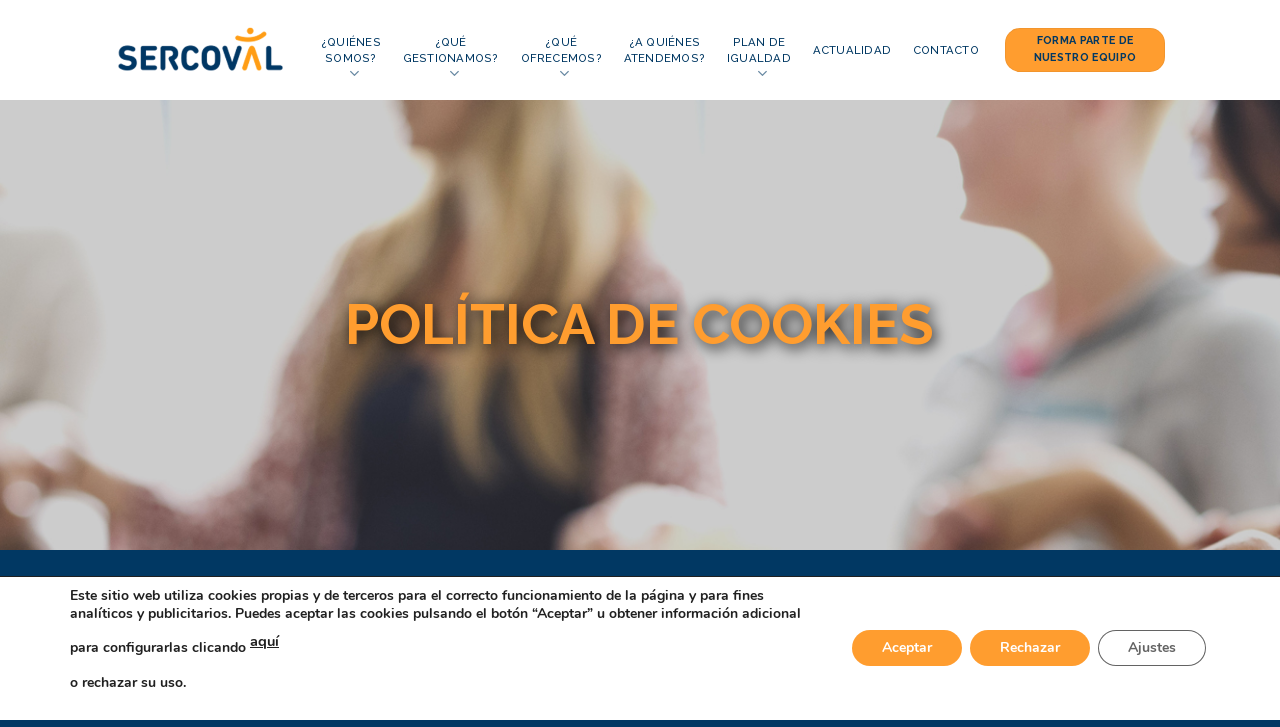

--- FILE ---
content_type: text/html; charset=UTF-8
request_url: https://sercoval.com/politica-de-cookies/
body_size: 71544
content:
<!DOCTYPE html>
<!--[if IE 9 ]> <html lang="es" class="ie9 loading-site no-js"> <![endif]-->
<!--[if IE 8 ]> <html lang="es" class="ie8 loading-site no-js"> <![endif]-->
<!--[if (gte IE 9)|!(IE)]><!--><html lang="es" class="loading-site no-js"> <!--<![endif]-->
<head>
	<meta charset="UTF-8" />
	<meta name="viewport" content="width=device-width, initial-scale=1.0, maximum-scale=1.0, user-scalable=no" />

	<link rel="profile" href="http://gmpg.org/xfn/11" />
	<link rel="pingback" href="https://sercoval.com/xmlrpc.php" />

	<script>(function(html){html.className = html.className.replace(/\bno-js\b/,'js')})(document.documentElement);</script>
<title>Política de Cookies &#8211; Sercoval</title>
<meta name='robots' content='max-image-preview:large' />
	<style>img:is([sizes="auto" i], [sizes^="auto," i]) { contain-intrinsic-size: 3000px 1500px }</style>
	<link rel="alternate" type="application/rss+xml" title="Sercoval &raquo; Feed" href="https://sercoval.com/feed/" />
<script type="text/javascript">
/* <![CDATA[ */
window._wpemojiSettings = {"baseUrl":"https:\/\/s.w.org\/images\/core\/emoji\/16.0.1\/72x72\/","ext":".png","svgUrl":"https:\/\/s.w.org\/images\/core\/emoji\/16.0.1\/svg\/","svgExt":".svg","source":{"concatemoji":"https:\/\/sercoval.com\/wp-includes\/js\/wp-emoji-release.min.js?ver=6.8.3"}};
/*! This file is auto-generated */
!function(s,n){var o,i,e;function c(e){try{var t={supportTests:e,timestamp:(new Date).valueOf()};sessionStorage.setItem(o,JSON.stringify(t))}catch(e){}}function p(e,t,n){e.clearRect(0,0,e.canvas.width,e.canvas.height),e.fillText(t,0,0);var t=new Uint32Array(e.getImageData(0,0,e.canvas.width,e.canvas.height).data),a=(e.clearRect(0,0,e.canvas.width,e.canvas.height),e.fillText(n,0,0),new Uint32Array(e.getImageData(0,0,e.canvas.width,e.canvas.height).data));return t.every(function(e,t){return e===a[t]})}function u(e,t){e.clearRect(0,0,e.canvas.width,e.canvas.height),e.fillText(t,0,0);for(var n=e.getImageData(16,16,1,1),a=0;a<n.data.length;a++)if(0!==n.data[a])return!1;return!0}function f(e,t,n,a){switch(t){case"flag":return n(e,"\ud83c\udff3\ufe0f\u200d\u26a7\ufe0f","\ud83c\udff3\ufe0f\u200b\u26a7\ufe0f")?!1:!n(e,"\ud83c\udde8\ud83c\uddf6","\ud83c\udde8\u200b\ud83c\uddf6")&&!n(e,"\ud83c\udff4\udb40\udc67\udb40\udc62\udb40\udc65\udb40\udc6e\udb40\udc67\udb40\udc7f","\ud83c\udff4\u200b\udb40\udc67\u200b\udb40\udc62\u200b\udb40\udc65\u200b\udb40\udc6e\u200b\udb40\udc67\u200b\udb40\udc7f");case"emoji":return!a(e,"\ud83e\udedf")}return!1}function g(e,t,n,a){var r="undefined"!=typeof WorkerGlobalScope&&self instanceof WorkerGlobalScope?new OffscreenCanvas(300,150):s.createElement("canvas"),o=r.getContext("2d",{willReadFrequently:!0}),i=(o.textBaseline="top",o.font="600 32px Arial",{});return e.forEach(function(e){i[e]=t(o,e,n,a)}),i}function t(e){var t=s.createElement("script");t.src=e,t.defer=!0,s.head.appendChild(t)}"undefined"!=typeof Promise&&(o="wpEmojiSettingsSupports",i=["flag","emoji"],n.supports={everything:!0,everythingExceptFlag:!0},e=new Promise(function(e){s.addEventListener("DOMContentLoaded",e,{once:!0})}),new Promise(function(t){var n=function(){try{var e=JSON.parse(sessionStorage.getItem(o));if("object"==typeof e&&"number"==typeof e.timestamp&&(new Date).valueOf()<e.timestamp+604800&&"object"==typeof e.supportTests)return e.supportTests}catch(e){}return null}();if(!n){if("undefined"!=typeof Worker&&"undefined"!=typeof OffscreenCanvas&&"undefined"!=typeof URL&&URL.createObjectURL&&"undefined"!=typeof Blob)try{var e="postMessage("+g.toString()+"("+[JSON.stringify(i),f.toString(),p.toString(),u.toString()].join(",")+"));",a=new Blob([e],{type:"text/javascript"}),r=new Worker(URL.createObjectURL(a),{name:"wpTestEmojiSupports"});return void(r.onmessage=function(e){c(n=e.data),r.terminate(),t(n)})}catch(e){}c(n=g(i,f,p,u))}t(n)}).then(function(e){for(var t in e)n.supports[t]=e[t],n.supports.everything=n.supports.everything&&n.supports[t],"flag"!==t&&(n.supports.everythingExceptFlag=n.supports.everythingExceptFlag&&n.supports[t]);n.supports.everythingExceptFlag=n.supports.everythingExceptFlag&&!n.supports.flag,n.DOMReady=!1,n.readyCallback=function(){n.DOMReady=!0}}).then(function(){return e}).then(function(){var e;n.supports.everything||(n.readyCallback(),(e=n.source||{}).concatemoji?t(e.concatemoji):e.wpemoji&&e.twemoji&&(t(e.twemoji),t(e.wpemoji)))}))}((window,document),window._wpemojiSettings);
/* ]]> */
</script>
<style id='wp-emoji-styles-inline-css' type='text/css'>

	img.wp-smiley, img.emoji {
		display: inline !important;
		border: none !important;
		box-shadow: none !important;
		height: 1em !important;
		width: 1em !important;
		margin: 0 0.07em !important;
		vertical-align: -0.1em !important;
		background: none !important;
		padding: 0 !important;
	}
</style>
<link rel='stylesheet' id='wp-block-library-css' href='https://sercoval.com/wp-includes/css/dist/block-library/style.min.css?ver=6.8.3' type='text/css' media='all' />
<style id='classic-theme-styles-inline-css' type='text/css'>
/*! This file is auto-generated */
.wp-block-button__link{color:#fff;background-color:#32373c;border-radius:9999px;box-shadow:none;text-decoration:none;padding:calc(.667em + 2px) calc(1.333em + 2px);font-size:1.125em}.wp-block-file__button{background:#32373c;color:#fff;text-decoration:none}
</style>
<style id='global-styles-inline-css' type='text/css'>
:root{--wp--preset--aspect-ratio--square: 1;--wp--preset--aspect-ratio--4-3: 4/3;--wp--preset--aspect-ratio--3-4: 3/4;--wp--preset--aspect-ratio--3-2: 3/2;--wp--preset--aspect-ratio--2-3: 2/3;--wp--preset--aspect-ratio--16-9: 16/9;--wp--preset--aspect-ratio--9-16: 9/16;--wp--preset--color--black: #000000;--wp--preset--color--cyan-bluish-gray: #abb8c3;--wp--preset--color--white: #ffffff;--wp--preset--color--pale-pink: #f78da7;--wp--preset--color--vivid-red: #cf2e2e;--wp--preset--color--luminous-vivid-orange: #ff6900;--wp--preset--color--luminous-vivid-amber: #fcb900;--wp--preset--color--light-green-cyan: #7bdcb5;--wp--preset--color--vivid-green-cyan: #00d084;--wp--preset--color--pale-cyan-blue: #8ed1fc;--wp--preset--color--vivid-cyan-blue: #0693e3;--wp--preset--color--vivid-purple: #9b51e0;--wp--preset--gradient--vivid-cyan-blue-to-vivid-purple: linear-gradient(135deg,rgba(6,147,227,1) 0%,rgb(155,81,224) 100%);--wp--preset--gradient--light-green-cyan-to-vivid-green-cyan: linear-gradient(135deg,rgb(122,220,180) 0%,rgb(0,208,130) 100%);--wp--preset--gradient--luminous-vivid-amber-to-luminous-vivid-orange: linear-gradient(135deg,rgba(252,185,0,1) 0%,rgba(255,105,0,1) 100%);--wp--preset--gradient--luminous-vivid-orange-to-vivid-red: linear-gradient(135deg,rgba(255,105,0,1) 0%,rgb(207,46,46) 100%);--wp--preset--gradient--very-light-gray-to-cyan-bluish-gray: linear-gradient(135deg,rgb(238,238,238) 0%,rgb(169,184,195) 100%);--wp--preset--gradient--cool-to-warm-spectrum: linear-gradient(135deg,rgb(74,234,220) 0%,rgb(151,120,209) 20%,rgb(207,42,186) 40%,rgb(238,44,130) 60%,rgb(251,105,98) 80%,rgb(254,248,76) 100%);--wp--preset--gradient--blush-light-purple: linear-gradient(135deg,rgb(255,206,236) 0%,rgb(152,150,240) 100%);--wp--preset--gradient--blush-bordeaux: linear-gradient(135deg,rgb(254,205,165) 0%,rgb(254,45,45) 50%,rgb(107,0,62) 100%);--wp--preset--gradient--luminous-dusk: linear-gradient(135deg,rgb(255,203,112) 0%,rgb(199,81,192) 50%,rgb(65,88,208) 100%);--wp--preset--gradient--pale-ocean: linear-gradient(135deg,rgb(255,245,203) 0%,rgb(182,227,212) 50%,rgb(51,167,181) 100%);--wp--preset--gradient--electric-grass: linear-gradient(135deg,rgb(202,248,128) 0%,rgb(113,206,126) 100%);--wp--preset--gradient--midnight: linear-gradient(135deg,rgb(2,3,129) 0%,rgb(40,116,252) 100%);--wp--preset--font-size--small: 13px;--wp--preset--font-size--medium: 20px;--wp--preset--font-size--large: 36px;--wp--preset--font-size--x-large: 42px;--wp--preset--spacing--20: 0.44rem;--wp--preset--spacing--30: 0.67rem;--wp--preset--spacing--40: 1rem;--wp--preset--spacing--50: 1.5rem;--wp--preset--spacing--60: 2.25rem;--wp--preset--spacing--70: 3.38rem;--wp--preset--spacing--80: 5.06rem;--wp--preset--shadow--natural: 6px 6px 9px rgba(0, 0, 0, 0.2);--wp--preset--shadow--deep: 12px 12px 50px rgba(0, 0, 0, 0.4);--wp--preset--shadow--sharp: 6px 6px 0px rgba(0, 0, 0, 0.2);--wp--preset--shadow--outlined: 6px 6px 0px -3px rgba(255, 255, 255, 1), 6px 6px rgba(0, 0, 0, 1);--wp--preset--shadow--crisp: 6px 6px 0px rgba(0, 0, 0, 1);}:where(.is-layout-flex){gap: 0.5em;}:where(.is-layout-grid){gap: 0.5em;}body .is-layout-flex{display: flex;}.is-layout-flex{flex-wrap: wrap;align-items: center;}.is-layout-flex > :is(*, div){margin: 0;}body .is-layout-grid{display: grid;}.is-layout-grid > :is(*, div){margin: 0;}:where(.wp-block-columns.is-layout-flex){gap: 2em;}:where(.wp-block-columns.is-layout-grid){gap: 2em;}:where(.wp-block-post-template.is-layout-flex){gap: 1.25em;}:where(.wp-block-post-template.is-layout-grid){gap: 1.25em;}.has-black-color{color: var(--wp--preset--color--black) !important;}.has-cyan-bluish-gray-color{color: var(--wp--preset--color--cyan-bluish-gray) !important;}.has-white-color{color: var(--wp--preset--color--white) !important;}.has-pale-pink-color{color: var(--wp--preset--color--pale-pink) !important;}.has-vivid-red-color{color: var(--wp--preset--color--vivid-red) !important;}.has-luminous-vivid-orange-color{color: var(--wp--preset--color--luminous-vivid-orange) !important;}.has-luminous-vivid-amber-color{color: var(--wp--preset--color--luminous-vivid-amber) !important;}.has-light-green-cyan-color{color: var(--wp--preset--color--light-green-cyan) !important;}.has-vivid-green-cyan-color{color: var(--wp--preset--color--vivid-green-cyan) !important;}.has-pale-cyan-blue-color{color: var(--wp--preset--color--pale-cyan-blue) !important;}.has-vivid-cyan-blue-color{color: var(--wp--preset--color--vivid-cyan-blue) !important;}.has-vivid-purple-color{color: var(--wp--preset--color--vivid-purple) !important;}.has-black-background-color{background-color: var(--wp--preset--color--black) !important;}.has-cyan-bluish-gray-background-color{background-color: var(--wp--preset--color--cyan-bluish-gray) !important;}.has-white-background-color{background-color: var(--wp--preset--color--white) !important;}.has-pale-pink-background-color{background-color: var(--wp--preset--color--pale-pink) !important;}.has-vivid-red-background-color{background-color: var(--wp--preset--color--vivid-red) !important;}.has-luminous-vivid-orange-background-color{background-color: var(--wp--preset--color--luminous-vivid-orange) !important;}.has-luminous-vivid-amber-background-color{background-color: var(--wp--preset--color--luminous-vivid-amber) !important;}.has-light-green-cyan-background-color{background-color: var(--wp--preset--color--light-green-cyan) !important;}.has-vivid-green-cyan-background-color{background-color: var(--wp--preset--color--vivid-green-cyan) !important;}.has-pale-cyan-blue-background-color{background-color: var(--wp--preset--color--pale-cyan-blue) !important;}.has-vivid-cyan-blue-background-color{background-color: var(--wp--preset--color--vivid-cyan-blue) !important;}.has-vivid-purple-background-color{background-color: var(--wp--preset--color--vivid-purple) !important;}.has-black-border-color{border-color: var(--wp--preset--color--black) !important;}.has-cyan-bluish-gray-border-color{border-color: var(--wp--preset--color--cyan-bluish-gray) !important;}.has-white-border-color{border-color: var(--wp--preset--color--white) !important;}.has-pale-pink-border-color{border-color: var(--wp--preset--color--pale-pink) !important;}.has-vivid-red-border-color{border-color: var(--wp--preset--color--vivid-red) !important;}.has-luminous-vivid-orange-border-color{border-color: var(--wp--preset--color--luminous-vivid-orange) !important;}.has-luminous-vivid-amber-border-color{border-color: var(--wp--preset--color--luminous-vivid-amber) !important;}.has-light-green-cyan-border-color{border-color: var(--wp--preset--color--light-green-cyan) !important;}.has-vivid-green-cyan-border-color{border-color: var(--wp--preset--color--vivid-green-cyan) !important;}.has-pale-cyan-blue-border-color{border-color: var(--wp--preset--color--pale-cyan-blue) !important;}.has-vivid-cyan-blue-border-color{border-color: var(--wp--preset--color--vivid-cyan-blue) !important;}.has-vivid-purple-border-color{border-color: var(--wp--preset--color--vivid-purple) !important;}.has-vivid-cyan-blue-to-vivid-purple-gradient-background{background: var(--wp--preset--gradient--vivid-cyan-blue-to-vivid-purple) !important;}.has-light-green-cyan-to-vivid-green-cyan-gradient-background{background: var(--wp--preset--gradient--light-green-cyan-to-vivid-green-cyan) !important;}.has-luminous-vivid-amber-to-luminous-vivid-orange-gradient-background{background: var(--wp--preset--gradient--luminous-vivid-amber-to-luminous-vivid-orange) !important;}.has-luminous-vivid-orange-to-vivid-red-gradient-background{background: var(--wp--preset--gradient--luminous-vivid-orange-to-vivid-red) !important;}.has-very-light-gray-to-cyan-bluish-gray-gradient-background{background: var(--wp--preset--gradient--very-light-gray-to-cyan-bluish-gray) !important;}.has-cool-to-warm-spectrum-gradient-background{background: var(--wp--preset--gradient--cool-to-warm-spectrum) !important;}.has-blush-light-purple-gradient-background{background: var(--wp--preset--gradient--blush-light-purple) !important;}.has-blush-bordeaux-gradient-background{background: var(--wp--preset--gradient--blush-bordeaux) !important;}.has-luminous-dusk-gradient-background{background: var(--wp--preset--gradient--luminous-dusk) !important;}.has-pale-ocean-gradient-background{background: var(--wp--preset--gradient--pale-ocean) !important;}.has-electric-grass-gradient-background{background: var(--wp--preset--gradient--electric-grass) !important;}.has-midnight-gradient-background{background: var(--wp--preset--gradient--midnight) !important;}.has-small-font-size{font-size: var(--wp--preset--font-size--small) !important;}.has-medium-font-size{font-size: var(--wp--preset--font-size--medium) !important;}.has-large-font-size{font-size: var(--wp--preset--font-size--large) !important;}.has-x-large-font-size{font-size: var(--wp--preset--font-size--x-large) !important;}
:where(.wp-block-post-template.is-layout-flex){gap: 1.25em;}:where(.wp-block-post-template.is-layout-grid){gap: 1.25em;}
:where(.wp-block-columns.is-layout-flex){gap: 2em;}:where(.wp-block-columns.is-layout-grid){gap: 2em;}
:root :where(.wp-block-pullquote){font-size: 1.5em;line-height: 1.6;}
</style>
<link rel='stylesheet' id='contact-form-7-css' href='https://sercoval.com/wp-content/plugins/contact-form-7/includes/css/styles.css?ver=6.0' type='text/css' media='all' />
<link rel='stylesheet' id='flatsome-icons-css' href='https://sercoval.com/wp-content/themes/flatsome/assets/css/fl-icons.css?ver=3.3' type='text/css' media='all' />
<link rel='stylesheet' id='flatsome-main-css' href='https://sercoval.com/wp-content/themes/flatsome/assets/css/flatsome.css?ver=3.5.3' type='text/css' media='all' />
<link rel='stylesheet' id='flatsome-style-css' href='https://sercoval.com/wp-content/themes/sercoval/style.css?ver=3.5.3' type='text/css' media='all' />
<link rel='stylesheet' id='moove_gdpr_frontend-css' href='https://sercoval.com/wp-content/plugins/gdpr-cookie-compliance/dist/styles/gdpr-main.css?ver=4.16.1' type='text/css' media='all' />
<style id='moove_gdpr_frontend-inline-css' type='text/css'>
#moove_gdpr_cookie_modal,#moove_gdpr_cookie_info_bar,.gdpr_cookie_settings_shortcode_content{font-family:Nunito,sans-serif}#moove_gdpr_save_popup_settings_button{background-color:#373737;color:#fff}#moove_gdpr_save_popup_settings_button:hover{background-color:#000}#moove_gdpr_cookie_info_bar .moove-gdpr-info-bar-container .moove-gdpr-info-bar-content a.mgbutton,#moove_gdpr_cookie_info_bar .moove-gdpr-info-bar-container .moove-gdpr-info-bar-content button.mgbutton{background-color:#ff9d2f}#moove_gdpr_cookie_modal .moove-gdpr-modal-content .moove-gdpr-modal-footer-content .moove-gdpr-button-holder a.mgbutton,#moove_gdpr_cookie_modal .moove-gdpr-modal-content .moove-gdpr-modal-footer-content .moove-gdpr-button-holder button.mgbutton,.gdpr_cookie_settings_shortcode_content .gdpr-shr-button.button-green{background-color:#ff9d2f;border-color:#ff9d2f}#moove_gdpr_cookie_modal .moove-gdpr-modal-content .moove-gdpr-modal-footer-content .moove-gdpr-button-holder a.mgbutton:hover,#moove_gdpr_cookie_modal .moove-gdpr-modal-content .moove-gdpr-modal-footer-content .moove-gdpr-button-holder button.mgbutton:hover,.gdpr_cookie_settings_shortcode_content .gdpr-shr-button.button-green:hover{background-color:#fff;color:#ff9d2f}#moove_gdpr_cookie_modal .moove-gdpr-modal-content .moove-gdpr-modal-close i,#moove_gdpr_cookie_modal .moove-gdpr-modal-content .moove-gdpr-modal-close span.gdpr-icon{background-color:#ff9d2f;border:1px solid #ff9d2f}#moove_gdpr_cookie_info_bar span.change-settings-button.focus-g,#moove_gdpr_cookie_info_bar span.change-settings-button:focus,#moove_gdpr_cookie_info_bar button.change-settings-button.focus-g,#moove_gdpr_cookie_info_bar button.change-settings-button:focus{-webkit-box-shadow:0 0 1px 3px #ff9d2f;-moz-box-shadow:0 0 1px 3px #ff9d2f;box-shadow:0 0 1px 3px #ff9d2f}#moove_gdpr_cookie_modal .moove-gdpr-modal-content .moove-gdpr-modal-close i:hover,#moove_gdpr_cookie_modal .moove-gdpr-modal-content .moove-gdpr-modal-close span.gdpr-icon:hover,#moove_gdpr_cookie_info_bar span[data-href]>u.change-settings-button{color:#ff9d2f}#moove_gdpr_cookie_modal .moove-gdpr-modal-content .moove-gdpr-modal-left-content #moove-gdpr-menu li.menu-item-selected a span.gdpr-icon,#moove_gdpr_cookie_modal .moove-gdpr-modal-content .moove-gdpr-modal-left-content #moove-gdpr-menu li.menu-item-selected button span.gdpr-icon{color:inherit}#moove_gdpr_cookie_modal .moove-gdpr-modal-content .moove-gdpr-modal-left-content #moove-gdpr-menu li a span.gdpr-icon,#moove_gdpr_cookie_modal .moove-gdpr-modal-content .moove-gdpr-modal-left-content #moove-gdpr-menu li button span.gdpr-icon{color:inherit}#moove_gdpr_cookie_modal .gdpr-acc-link{line-height:0;font-size:0;color:transparent;position:absolute}#moove_gdpr_cookie_modal .moove-gdpr-modal-content .moove-gdpr-modal-close:hover i,#moove_gdpr_cookie_modal .moove-gdpr-modal-content .moove-gdpr-modal-left-content #moove-gdpr-menu li a,#moove_gdpr_cookie_modal .moove-gdpr-modal-content .moove-gdpr-modal-left-content #moove-gdpr-menu li button,#moove_gdpr_cookie_modal .moove-gdpr-modal-content .moove-gdpr-modal-left-content #moove-gdpr-menu li button i,#moove_gdpr_cookie_modal .moove-gdpr-modal-content .moove-gdpr-modal-left-content #moove-gdpr-menu li a i,#moove_gdpr_cookie_modal .moove-gdpr-modal-content .moove-gdpr-tab-main .moove-gdpr-tab-main-content a:hover,#moove_gdpr_cookie_info_bar.moove-gdpr-dark-scheme .moove-gdpr-info-bar-container .moove-gdpr-info-bar-content a.mgbutton:hover,#moove_gdpr_cookie_info_bar.moove-gdpr-dark-scheme .moove-gdpr-info-bar-container .moove-gdpr-info-bar-content button.mgbutton:hover,#moove_gdpr_cookie_info_bar.moove-gdpr-dark-scheme .moove-gdpr-info-bar-container .moove-gdpr-info-bar-content a:hover,#moove_gdpr_cookie_info_bar.moove-gdpr-dark-scheme .moove-gdpr-info-bar-container .moove-gdpr-info-bar-content button:hover,#moove_gdpr_cookie_info_bar.moove-gdpr-dark-scheme .moove-gdpr-info-bar-container .moove-gdpr-info-bar-content span.change-settings-button:hover,#moove_gdpr_cookie_info_bar.moove-gdpr-dark-scheme .moove-gdpr-info-bar-container .moove-gdpr-info-bar-content button.change-settings-button:hover,#moove_gdpr_cookie_info_bar.moove-gdpr-dark-scheme .moove-gdpr-info-bar-container .moove-gdpr-info-bar-content u.change-settings-button:hover,#moove_gdpr_cookie_info_bar span[data-href]>u.change-settings-button,#moove_gdpr_cookie_info_bar.moove-gdpr-dark-scheme .moove-gdpr-info-bar-container .moove-gdpr-info-bar-content a.mgbutton.focus-g,#moove_gdpr_cookie_info_bar.moove-gdpr-dark-scheme .moove-gdpr-info-bar-container .moove-gdpr-info-bar-content button.mgbutton.focus-g,#moove_gdpr_cookie_info_bar.moove-gdpr-dark-scheme .moove-gdpr-info-bar-container .moove-gdpr-info-bar-content a.focus-g,#moove_gdpr_cookie_info_bar.moove-gdpr-dark-scheme .moove-gdpr-info-bar-container .moove-gdpr-info-bar-content button.focus-g,#moove_gdpr_cookie_info_bar.moove-gdpr-dark-scheme .moove-gdpr-info-bar-container .moove-gdpr-info-bar-content a.mgbutton:focus,#moove_gdpr_cookie_info_bar.moove-gdpr-dark-scheme .moove-gdpr-info-bar-container .moove-gdpr-info-bar-content button.mgbutton:focus,#moove_gdpr_cookie_info_bar.moove-gdpr-dark-scheme .moove-gdpr-info-bar-container .moove-gdpr-info-bar-content a:focus,#moove_gdpr_cookie_info_bar.moove-gdpr-dark-scheme .moove-gdpr-info-bar-container .moove-gdpr-info-bar-content button:focus,#moove_gdpr_cookie_info_bar.moove-gdpr-dark-scheme .moove-gdpr-info-bar-container .moove-gdpr-info-bar-content span.change-settings-button.focus-g,span.change-settings-button:focus,button.change-settings-button.focus-g,button.change-settings-button:focus,#moove_gdpr_cookie_info_bar.moove-gdpr-dark-scheme .moove-gdpr-info-bar-container .moove-gdpr-info-bar-content u.change-settings-button.focus-g,#moove_gdpr_cookie_info_bar.moove-gdpr-dark-scheme .moove-gdpr-info-bar-container .moove-gdpr-info-bar-content u.change-settings-button:focus{color:#ff9d2f}#moove_gdpr_cookie_modal .moove-gdpr-branding.focus-g span,#moove_gdpr_cookie_modal .moove-gdpr-modal-content .moove-gdpr-tab-main a.focus-g{color:#ff9d2f}#moove_gdpr_cookie_modal.gdpr_lightbox-hide{display:none}
</style>
<script type="text/javascript" src="https://sercoval.com/wp-includes/js/jquery/jquery.min.js?ver=3.7.1" id="jquery-core-js"></script>
<script type="text/javascript" src="https://sercoval.com/wp-includes/js/jquery/jquery-migrate.min.js?ver=3.4.1" id="jquery-migrate-js"></script>
<link rel="https://api.w.org/" href="https://sercoval.com/wp-json/" /><link rel="alternate" title="JSON" type="application/json" href="https://sercoval.com/wp-json/wp/v2/pages/559" /><link rel="EditURI" type="application/rsd+xml" title="RSD" href="https://sercoval.com/xmlrpc.php?rsd" />
<meta name="generator" content="WordPress 6.8.3" />
<link rel="canonical" href="https://sercoval.com/politica-de-cookies/" />
<link rel='shortlink' href='https://sercoval.com/?p=559' />
<link rel="alternate" title="oEmbed (JSON)" type="application/json+oembed" href="https://sercoval.com/wp-json/oembed/1.0/embed?url=https%3A%2F%2Fsercoval.com%2Fpolitica-de-cookies%2F" />
<link rel="alternate" title="oEmbed (XML)" type="text/xml+oembed" href="https://sercoval.com/wp-json/oembed/1.0/embed?url=https%3A%2F%2Fsercoval.com%2Fpolitica-de-cookies%2F&#038;format=xml" />
<style>.bg{opacity: 0; transition: opacity 1s; -webkit-transition: opacity 1s;} .bg-loaded{opacity: 1;}</style><!--[if IE]><link rel="stylesheet" type="text/css" href="https://sercoval.com/wp-content/themes/flatsome/assets/css/ie-fallback.css"><script src="//cdnjs.cloudflare.com/ajax/libs/html5shiv/3.6.1/html5shiv.js"></script><script>var head = document.getElementsByTagName('head')[0],style = document.createElement('style');style.type = 'text/css';style.styleSheet.cssText = ':before,:after{content:none !important';head.appendChild(style);setTimeout(function(){head.removeChild(style);}, 0);</script><script src="https://sercoval.com/wp-content/themes/flatsome/assets/libs/ie-flexibility.js"></script><![endif]-->    <script type="text/javascript">
    WebFontConfig = {
      google: { families: [ "Raleway:regular,700","Raleway:regular,regular","Raleway:regular,500","Raleway:regular,regular", ] }
    };
    (function() {
      var wf = document.createElement('script');
      wf.src = 'https://ajax.googleapis.com/ajax/libs/webfont/1/webfont.js';
      wf.type = 'text/javascript';
      wf.async = 'true';
      var s = document.getElementsByTagName('script')[0];
      s.parentNode.insertBefore(wf, s);
    })(); </script>
  <link rel="icon" href="https://sercoval.com/wp-content/uploads/2018/03/cropped-favicon-32x32.png" sizes="32x32" />
<link rel="icon" href="https://sercoval.com/wp-content/uploads/2018/03/cropped-favicon-192x192.png" sizes="192x192" />
<link rel="apple-touch-icon" href="https://sercoval.com/wp-content/uploads/2018/03/cropped-favicon-180x180.png" />
<meta name="msapplication-TileImage" content="https://sercoval.com/wp-content/uploads/2018/03/cropped-favicon-270x270.png" />
<style id="custom-css" type="text/css">:root {--primary-color: #013863;}/* Site Width */.header-main{height: 100px}#logo img{max-height: 100px}#logo{width:176px;}.header-top{min-height: 30px}.has-transparent + .page-title:first-of-type,.has-transparent + #main > .page-title,.has-transparent + #main > div > .page-title,.has-transparent + #main .page-header-wrapper:first-of-type .page-title{padding-top: 100px;}.header.show-on-scroll,.stuck .header-main{height:70px!important}.stuck #logo img{max-height: 70px!important}.header-bottom {background-color: #f1f1f1}.header-main .nav > li > a{line-height: 16px }@media (max-width: 549px) {.header-main{height: 70px}#logo img{max-height: 70px}}.nav-dropdown{font-size:85%}/* Color */.accordion-title.active, .has-icon-bg .icon .icon-inner,.logo a, .primary.is-underline, .primary.is-link, .badge-outline .badge-inner, .nav-outline > li.active> a,.nav-outline >li.active > a, .cart-icon strong,[data-color='primary'], .is-outline.primary{color: #013863;}/* Color !important */[data-text-color="primary"]{color: #013863!important;}/* Background */.scroll-to-bullets a,.featured-title, .label-new.menu-item > a:after, .nav-pagination > li > .current,.nav-pagination > li > span:hover,.nav-pagination > li > a:hover,.has-hover:hover .badge-outline .badge-inner,button[type="submit"], .button.wc-forward:not(.checkout):not(.checkout-button), .button.submit-button, .button.primary:not(.is-outline),.featured-table .title,.is-outline:hover, .has-icon:hover .icon-label,.nav-dropdown-bold .nav-column li > a:hover, .nav-dropdown.nav-dropdown-bold > li > a:hover, .nav-dropdown-bold.dark .nav-column li > a:hover, .nav-dropdown.nav-dropdown-bold.dark > li > a:hover, .is-outline:hover, .tagcloud a:hover,.grid-tools a, input[type='submit']:not(.is-form), .box-badge:hover .box-text, input.button.alt,.nav-box > li > a:hover,.nav-box > li.active > a,.nav-pills > li.active > a ,.current-dropdown .cart-icon strong, .cart-icon:hover strong, .nav-line-bottom > li > a:before, .nav-line-grow > li > a:before, .nav-line > li > a:before,.banner, .header-top, .slider-nav-circle .flickity-prev-next-button:hover svg, .slider-nav-circle .flickity-prev-next-button:hover .arrow, .primary.is-outline:hover, .button.primary:not(.is-outline), input[type='submit'].primary, input[type='submit'].primary, input[type='reset'].button, input[type='button'].primary, .badge-inner{background-color: #013863;}/* Border */.nav-vertical.nav-tabs > li.active > a,.scroll-to-bullets a.active,.nav-pagination > li > .current,.nav-pagination > li > span:hover,.nav-pagination > li > a:hover,.has-hover:hover .badge-outline .badge-inner,.accordion-title.active,.featured-table,.is-outline:hover, .tagcloud a:hover,blockquote, .has-border, .cart-icon strong:after,.cart-icon strong,.blockUI:before, .processing:before,.loading-spin, .slider-nav-circle .flickity-prev-next-button:hover svg, .slider-nav-circle .flickity-prev-next-button:hover .arrow, .primary.is-outline:hover{border-color: #013863}.nav-tabs > li.active > a{border-top-color: #013863}.widget_shopping_cart_content .blockUI.blockOverlay:before { border-left-color: #013863 }.woocommerce-checkout-review-order .blockUI.blockOverlay:before { border-left-color: #013863 }/* Fill */.slider .flickity-prev-next-button:hover svg,.slider .flickity-prev-next-button:hover .arrow{fill: #013863;}/* Background Color */[data-icon-label]:after, .secondary.is-underline:hover,.secondary.is-outline:hover,.icon-label,.button.secondary:not(.is-outline),.button.alt:not(.is-outline), .badge-inner.on-sale, .button.checkout, .single_add_to_cart_button{ background-color:#ff9d2f; }/* Color */.secondary.is-underline,.secondary.is-link, .secondary.is-outline,.stars a.active, .star-rating:before, .woocommerce-page .star-rating:before,.star-rating span:before, .color-secondary{color: #ff9d2f}/* Color !important */[data-text-color="secondary"]{color: #ff9d2f!important;}/* Border */.secondary.is-outline:hover{border-color:#ff9d2f}@media screen and (max-width: 549px){body{font-size: 100%;}}body{font-family:"Raleway", sans-serif}body{font-weight: 0}.nav > li > a {font-family:"Raleway", sans-serif;}.nav > li > a {font-weight: 500;}h1,h2,h3,h4,h5,h6,.heading-font, .off-canvas-center .nav-sidebar.nav-vertical > li > a{font-family: "Raleway", sans-serif;}h1,h2,h3,h4,h5,h6,.heading-font,.banner h1,.banner h2{font-weight: 700;}.alt-font{font-family: "Raleway", sans-serif;}.alt-font{font-weight: 0!important;}.header:not(.transparent) .header-nav.nav > li > a {color: #013863;}a{color: #ff9d2f;}a:hover{color: #013863;}.tagcloud a:hover{border-color: #013863;background-color: #013863;}.absolute-footer, html{background-color: #013863}.header-button-1 {width: 160px;}.header-button-1 a.button.secondary {padding-top:3px;color: #013863;}.absolute-footer ul {border:none;opacity:1;margin-top:20px;}.borde-valores {border:1px dashed #ff9d2f;border-radius:35px;min-height:350px;z-index:5;}.valores-superior {z-index:10;}i.icon-angle-down {display:block;width:100%;position:absolute;bottom:-7px;}h6.entry-category.is-xsmall {display:none;}.entry-divider.is-divider.small{display:none;}span.byline {display:none;}h2.entry-title {color:#FF9D2F;}footer.entry-meta.clearfix {display:none;}.ofertas-destacadas {display:none;}.ver-ofertas {display:block !important;}@media only screen and (max-width: 1440px) {.banner-home-40{padding-top: 330px!important;}}@media (max-width: 549px){.banner.banner-home-40 {padding-top: 170px!important;}}.label-new.menu-item > a:after{content:"Nuevo";}.label-hot.menu-item > a:after{content:"Caliente";}.label-sale.menu-item > a:after{content:"Oferta";}.label-popular.menu-item > a:after{content:"Popular";}</style></head>

<body class="wp-singular page-template page-template-page-blank page-template-page-blank-php page page-id-559 wp-theme-flatsome wp-child-theme-sercoval lightbox">

<a class="skip-link screen-reader-text" href="#main">Skip to content</a>

<div id="wrapper">


<header id="header" class="header has-sticky sticky-jump">
   <div class="header-wrapper">
	<div id="masthead" class="header-main ">
      <div class="header-inner flex-row container logo-left medium-logo-center" role="navigation">

          <!-- Logo -->
          <div id="logo" class="flex-col logo">
            <!-- Header logo -->
<a href="https://sercoval.com/" title="Sercoval - Servicios personales, sociales y comunitarios" rel="home">
    <img width="176" height="100" src="http://sercoval.com/wp-content/uploads/2018/03/logo.png.png" class="header_logo header-logo" alt="Sercoval"/><img  width="176" height="100" src="http://sercoval.com/wp-content/uploads/2018/03/logo.png.png" class="header-logo-dark" alt="Sercoval"/></a>
          </div>

          <!-- Mobile Left Elements -->
          <div class="flex-col show-for-medium flex-left">
            <ul class="mobile-nav nav nav-left ">
              <li class="nav-icon has-icon">
  		<a href="#" data-open="#main-menu" data-pos="center" data-bg="main-menu-overlay" data-color="" class="is-small" aria-controls="main-menu" aria-expanded="false">
		
		  <i class="icon-menu" ></i>
		  		</a>
	</li>            </ul>
          </div>

          <!-- Left Elements -->
          <div class="flex-col hide-for-medium flex-left
            flex-grow">
            <ul class="header-nav header-nav-main nav nav-left  nav-size-small nav-spacing-large nav-uppercase" >
              <li id="menu-item-19" class="text-center menu-item menu-item-type-custom menu-item-object-custom menu-item-has-children  menu-item-19 has-dropdown"><a class="nav-top-link">¿Quiénes<br/> somos?<i class="icon-angle-down" ></i></a>
<ul class='nav-dropdown nav-dropdown-default'>
	<li id="menu-item-125" class="menu-item menu-item-type-post_type menu-item-object-page  menu-item-125"><a href="https://sercoval.com/mision-y-vision/">Misión y visión</a></li>
	<li id="menu-item-124" class="menu-item menu-item-type-post_type menu-item-object-page  menu-item-124"><a href="https://sercoval.com/valores/">Valores</a></li>
	<li id="menu-item-126" class="menu-item menu-item-type-post_type menu-item-object-page  menu-item-126"><a href="https://sercoval.com/estilo-sercoval/">Estilo Sercoval</a></li>
	<li id="menu-item-844" class="menu-item menu-item-type-post_type menu-item-object-page  menu-item-844"><a href="https://sercoval.com/politica-calidad-sercoval/">Política de Calidad</a></li>
</ul>
</li>
<li id="menu-item-20" class="text-center menu-item menu-item-type-custom menu-item-object-custom menu-item-has-children  menu-item-20 has-dropdown"><a class="nav-top-link">¿Qué <br/>gestionamos?<i class="icon-angle-down" ></i></a>
<ul class='nav-dropdown nav-dropdown-default'>
	<li id="menu-item-174" class="menu-item menu-item-type-post_type menu-item-object-page  menu-item-174"><a href="https://sercoval.com/servicio-de-ayuda-a-domicilio/">Servicio de ayuda a domicilio</a></li>
	<li id="menu-item-172" class="menu-item menu-item-type-post_type menu-item-object-page  menu-item-172"><a href="https://sercoval.com/programas-sociales-de-atencion-familiar-juventud-e-infancia/">Programas Sociales de atención familiar, juventud e infancia</a></li>
	<li id="menu-item-173" class="menu-item menu-item-type-post_type menu-item-object-page  menu-item-173"><a href="https://sercoval.com/gestion-de-centros-sociales/">Gestión de centros sociales</a></li>
</ul>
</li>
<li id="menu-item-21" class="text-center menu-item menu-item-type-custom menu-item-object-custom menu-item-has-children  menu-item-21 has-dropdown"><a class="nav-top-link">¿Qué<br/> ofrecemos?<i class="icon-angle-down" ></i></a>
<ul class='nav-dropdown nav-dropdown-default'>
	<li id="menu-item-150" class="menu-item menu-item-type-post_type menu-item-object-page  menu-item-150"><a href="https://sercoval.com/servicios-de-atencion-y-apoyos-a-domicilio/">Servicios de Atención y Apoyos a Domicilio</a></li>
	<li id="menu-item-151" class="menu-item menu-item-type-post_type menu-item-object-page  menu-item-151"><a href="https://sercoval.com/servicios-de-atencion-bio-psico-social/">Servicios de atención Bio – Psico Social</a></li>
</ul>
</li>
<li id="menu-item-408" class="text-center menu-item menu-item-type-post_type menu-item-object-page  menu-item-408"><a href="https://sercoval.com/a-quienes-atendemos/" class="nav-top-link">¿A quiénes<br/> atendemos?</a></li>
<li id="menu-item-773" class="text-center menu-item menu-item-type-custom menu-item-object-custom menu-item-has-children  menu-item-773 has-dropdown"><a href="#" class="nav-top-link">Plan de</br> Igualdad<i class="icon-angle-down" ></i></a>
<ul class='nav-dropdown nav-dropdown-default'>
	<li id="menu-item-829" class="menu-item menu-item-type-post_type menu-item-object-page  menu-item-829"><a href="https://sercoval.com/plan-de-igualdad-2021-2024-asociacion-sercoval/">Plan de Igualdad 2021 &#8211; 2024</a></li>
	<li id="menu-item-832" class="menu-item menu-item-type-post_type menu-item-object-page  menu-item-832"><a href="https://sercoval.com/acciones-positivas/">Acciones Positivas</a></li>
	<li id="menu-item-831" class="menu-item menu-item-type-post_type menu-item-object-page  menu-item-831"><a href="https://sercoval.com/calendario-ejecucion-acciones-positivas/">Calendario de Ejecución de Acciones Positivas</a></li>
	<li id="menu-item-830" class="menu-item menu-item-type-post_type menu-item-object-page  menu-item-830"><a href="https://sercoval.com/plan-de-igualdad-medidas-para-conciliar/">Medidas para conciliar</a></li>
</ul>
</li>
<li id="menu-item-185" class="menu-item menu-item-type-post_type menu-item-object-page  menu-item-185"><a href="https://sercoval.com/actualidad/" class="nav-top-link">Actualidad</a></li>
<li id="menu-item-232" class="menu-item menu-item-type-post_type menu-item-object-page  menu-item-232"><a href="https://sercoval.com/contacto/" class="nav-top-link">Contacto</a></li>
            </ul>
          </div>

          <!-- Right Elements -->
          <div class="flex-col hide-for-medium flex-right">
            <ul class="header-nav header-nav-main nav nav-right  nav-size-small nav-spacing-large nav-uppercase">
              <li class="html header-button-1">
	<div class="header-button">
	<a href="/trabaja-con-nosotros/" class="button secondary is-small"  style="border-radius:15px;">
    <span>Forma parte de nuestro equipo</span>
  </a>
	</div>
</li>


            </ul>
          </div>

          <!-- Mobile Right Elements -->
          <div class="flex-col show-for-medium flex-right">
            <ul class="mobile-nav nav nav-right ">
                          </ul>
          </div>

      </div><!-- .header-inner -->
     
      </div><!-- .header-main -->
<div class="header-bg-container fill"><div class="header-bg-image fill"></div><div class="header-bg-color fill"></div></div><!-- .header-bg-container -->   </div><!-- header-wrapper-->
</header>


<main id="main" class="">


<div id="content" role="main" class="content-area">

		
			
  <div class="banner has-hover" id="banner-835333682">
          <div class="banner-inner fill">
        <div class="banner-bg fill" >
            <div class="bg fill bg-fill "></div>
                                    
                    </div><!-- bg-layers -->
        <div class="banner-layers container">
            <div class="fill banner-link"></div>            
   <div id="text-box-1861775086" class="text-box banner-layer x50 md-x50 lg-x50 y50 md-y50 lg-y50 res-text">
                                <div class="text dark">
              
              <div class="text-inner text-left">
                  
<h2 class="thin-font" style="text-shadow: black 3px 3px 15px; text-align: center;"><span style="color: #ff9d2f;"><strong><span style="font-size: 120%;">POLÍTICA DE COOKIES</span></strong></span></h2>
              </div>
           </div><!-- text-box-inner -->
                            
<style scope="scope">

#text-box-1861775086 {
  width: 94%;
}
#text-box-1861775086 .text {
  font-size: 100%;
}


@media (min-width:550px) {

  #text-box-1861775086 {
    width: 66%;
  }

}
</style>
    </div><!-- text-box -->
 
        </div><!-- .banner-layers -->
      </div><!-- .banner-inner -->

            
<style scope="scope">

#banner-835333682 {
  padding-top: 450px;
}
#banner-835333682 .bg.bg-loaded {
  background-image: url(https://sercoval.com/wp-content/uploads/2018/03/slide-actualidad.jpg);
}
#banner-835333682 .bg {
  background-position: 12% 55%;
}
</style>
  </div><!-- .banner -->


	<section class="section" id="section_1722117889">
		<div class="bg section-bg fill bg-fill  bg-loaded" >

			
			
			

		</div><!-- .section-bg -->

		<div class="section-content relative">
			
<div class="row align-middle"  id="row-1944336355">
<div class="col small-12 large-12"  ><div class="col-inner" style="margin:0px 0px -30px 0px;" >
<div class="gap-element" style="display:block; height:auto; padding-top:20px" class="clearfix"></div>
<p><span style="color: #ff9d2f;"><a href="/">Home</a> &gt; <strong>Política de Cookies</strong></span></p>
</div></div>

<style scope="scope">

</style>
</div>
		</div><!-- .section-content -->

		
<style scope="scope">

#section_1722117889 {
  padding-top: 0px;
  padding-bottom: 0px;
  background-color: rgb(1, 56, 99);
}
</style>
	</section>
	
	<section class="section" id="section_701209144">
		<div class="bg section-bg fill bg-fill  bg-loaded" >

			
			
			

		</div><!-- .section-bg -->

		<div class="section-content relative">
			
<div class="row"  id="row-958129664">
<div class="col small-12 large-12"  ><div class="col-inner"  >
<h2>1. Que es una cookie</h2>
<p>Una “<strong>Cookie</strong>” es un pequeño archivo de texto que un sitio web almacena en el navegador del usuario, facilitando la navegación por una página web y son esenciales para el funcionamiento de internet.</p>
<p>Las cookies se utilizan, por ejemplo, para validar los registros en la web (recordar usuario y contraseña); recordar opciones como tamaño, idioma, navegador utilizado; analizar los hábitos y comportamientos del usuario para mejorar los servicios ofrecidos, o para adecuar los contenidos de una página web a las preferencias del visitante.</p>
<p>Las cookies pueden ser de “sesión”, por lo que se borrarán una vez el usuario abandone la página web que las generó o “persistentes”, que permanecen en su ordenador hasta una fecha determinada.</p>
<p>Asimismo las Cookies pueden ser “propias”, gestionadas por el dominio al que el usuario accede y del que solicita un determinado servicio (en este caso los dominios titularidad de SERCOVAL) o “cookies de terceros”, enviadas al equipo de usuario desde un dominio diferente al que se accede.</p>
<h2>2. Tipo de cookies utilizadas en la web de SERCOVAL</h2>
<p>Nuestra web utiliza tres tipos de cookies:</p>
<ul>
<li>Cookies propias: son cookies estrictamente necesarias. Permiten la interactuación del usuario por el sitio web utilizando todas sus funciones.</li>
<li>Cookies de rendimiento y análisis: son cookies utilizadas para el análisis, investigación o estadísticas con el fin de mejorar la experiencia del sitio web.</li>
<li>Cookies de complementos: son cookies utilizadas por complementos externos instalados en la web para su buen funcionamiento.</li>
</ul>
<p>Es importante destacar que estas tecnologías no son intrusivas, ya que toda la información obtenida a través de las cookies es totalmente anónima, y en ningún caso puede ser asociada a un usuario concreto e identificado. Esta información permite a SERCOVAL adaptar y mejorar sus Servicios a los intereses de los usuarios. No obstante, el usuario tiene la opción de impedir la generación de cookies, mediante la selección de la correspondiente opción en su programa navegador. SERCOVAL informa que en el caso de que deshabilite el uso de cookies la navegación puede ser más lenta de lo habitual.</p>
<p>Concretamente, todos los navegadores permiten hacer cambios que permiten desactivar la configuración de las cookies. Estos ajustes se encuentran ubicados en las “opciones” o “preferencias” del menú de su navegador.</p>
<p>A continuación le mostramos mediante enlaces la forma de deshabilitar las cookies siguiendo las instrucciones de los navegadores más utilizados:</p>
<ul>
<li><a href="http://windows.microsoft.com/es-ES/windows-vista/Block-or-allow-cookies">Internet Explorer</a></li>
<li><a href="http://support.mozilla.org/en-US/kb/cookies-information-websites-store-on-your-computer?redirectlocale=en-US&amp;redirectslug=Cookies">Mozilla Firefox</a></li>
<li><a href="https://support.google.com/chrome/answer/95647?hl=es">Google Chrome</a>:</li>
<li><a href="https://support.google.com/chrome/answer/95647?hl=es">Safari</a></li>
</ul>
<p>En cambio, si usted desea bloquear las cookies analíticas de Google, puede instalarse un complemento en su navegador desarrollado siguiendo las instrucciones indicadas en el siguiente <a href="https://tools.google.com/dlpage/gaoptout">enlace</a>.</p>
<h2>3. Descripción técnica de las cookies utilizadas</h2>
<p>A continuación se detallan las cookies utilizadas por este sitio web junto con la finalidad y duración de cada una de ellas:</p>
<table border="1" cellspacing="0" cellpadding="0" align="center">
<tbody>
<tr>
<td colspan="4" align="center">
<h4 align="center">Cookies para el funcionamiento de la web</h4>
</td>
</tr>
<tr>
<td align="center">
<h4 align="center">DOMINIO</h4>
</td>
<td align="center">
<h4 align="center">NOMBRE</h4>
</td>
<td align="center">
<h4 align="center">FINALIDAD</h4>
</td>
<td align="center">
<h4 align="center">DURACIÓN</h4>
</td>
</tr>
<tr>
<td align="center">
<p>sercoval.com</p>
</td>
<td align="center">
<p>4366fc2c0cc189cce347a2963c81254b</p>
</td>
<td align="center">
<p>Identificación de las preferencias del usuario</p>
</td>
<td align="center">
<p>Sesión</p>
</td>
</tr>
<tr>
<td align="center">
<p>sercoval.com</p>
</td>
<td align="center">
<p>accept_cookie</p>
</td>
<td align="center">
<p>Identificar la aceptación de la política de cookies</p>
</td>
<td align="center">
<p>Persistente</p>
</td>
</tr>
<tr>
<td colspan="4" align="center">
<h4 align="center">Cookies Analíticas</h4>
</td>
</tr>
<tr>
<td align="center">
<p>sercoval.com</p>
<p>Google.com</p>
</td>
<td align="center">
<p>_utma; _utmb; _utmc; _utmz</p>
</td>
<td align="center">
<p>Determinar a visitantes únicos a este sitio web y se actualiza con cada visita a una página. Saber la referencia por la que el usuario llego a la web, ya sea a través de un método directo, un enlace de referencia, una búsqueda web.</p>
<p>Realizar analíticas web</p>
</td>
<td align="center">
<p>Persistente</p>
</td>
</tr>
<tr>
<td colspan="4" align="center">
<h4 align="center">Cookies de Complementos de terceros</h4>
</td>
</tr>
<tr>
<td align="center">
<p>Google.com</p>
</td>
<td align="center">
<p>PREF; NID</p>
</td>
<td align="center">
<p>Identificación de las preferencias del usuario para los complementos de Google utilizados en la web, como el google maps.</p>
</td>
<td align="center">
<p>Persistente</p>
</td>
</tr>
</tbody>
</table>
<h2>4. Más información.</h2>
<p>Cualquier usuario que tenga cualquier duda acerca de estas tecnologías puede remitirnos la consulta a través de email.</p>
</div></div>
</div>
		</div><!-- .section-content -->

		
<style scope="scope">

#section_701209144 {
  padding-top: 30px;
  padding-bottom: 30px;
}
</style>
	</section>
	
		
				
</div>



</main><!-- #main -->

<footer id="footer" class="footer-wrapper">

		<section class="section" id="section_646997571">
		<div class="bg section-bg fill bg-fill  bg-loaded" >

			
			
			

		</div><!-- .section-bg -->

		<div class="section-content relative">
			

<div class="gap-element" style="display:block; height:auto; padding-top:49px" class="clearfix"></div>

<div class="row"  id="row-1768984615">

<div class="col medium-3 small-12 large-4"  ><div class="col-inner"  >

<h4>LINKS DE INTERÉS</h4>
	<div class="img has-hover x md-x lg-x y md-y lg-y" id="image_1633113105">
		<a href="https://www.fiarebancaetica.coop/" target="_blank" class="">						<div class="img-inner dark" >
			<img width="960" height="321" src="https://sercoval.com/wp-content/uploads/2018/03/logo-fiare.png" class="attachment-large size-large" alt="" decoding="async" loading="lazy" srcset="https://sercoval.com/wp-content/uploads/2018/03/logo-fiare.png 960w, https://sercoval.com/wp-content/uploads/2018/03/logo-fiare-300x100.png 300w, https://sercoval.com/wp-content/uploads/2018/03/logo-fiare-768x257.png 768w" sizes="auto, (max-width: 960px) 100vw, 960px" />						
					</div>
						</a>		
<style scope="scope">

#image_1633113105 {
  width: 70%;
}


@media (min-width:550px) {

  #image_1633113105 {
    width: 95%;
  }

}


@media (min-width:850px) {

  #image_1633113105 {
    width: 55%;
  }

}
</style>
	</div>
	

	<div class="img has-hover x md-x lg-x y md-y lg-y" id="image_417410775">
		<a href="https://www.fevecta.coop/" target="_blank" class="">						<div class="img-inner dark" >
			<img width="326" height="107" src="https://sercoval.com/wp-content/uploads/2018/03/logo-fevecta.jpg" class="attachment-large size-large" alt="" decoding="async" loading="lazy" srcset="https://sercoval.com/wp-content/uploads/2018/03/logo-fevecta.jpg 326w, https://sercoval.com/wp-content/uploads/2018/03/logo-fevecta-300x98.jpg 300w" sizes="auto, (max-width: 326px) 100vw, 326px" />						
					</div>
						</a>		
<style scope="scope">

#image_417410775 {
  width: 70%;
}


@media (min-width:550px) {

  #image_417410775 {
    width: 84%;
  }

}


@media (min-width:850px) {

  #image_417410775 {
    width: 55%;
  }

}
</style>
	</div>
	

	<div class="img has-hover x md-x lg-x y md-y lg-y" id="image_1956190531">
		<a href="https://www.fundacionvicenteferrer.org/es/" target="_blank" class="">						<div class="img-inner dark" >
			<img width="1020" height="293" src="https://sercoval.com/wp-content/uploads/2018/03/logo-ferrer-1024x294.png" class="attachment-large size-large" alt="" decoding="async" loading="lazy" srcset="https://sercoval.com/wp-content/uploads/2018/03/logo-ferrer-1024x294.png 1024w, https://sercoval.com/wp-content/uploads/2018/03/logo-ferrer-300x86.png 300w, https://sercoval.com/wp-content/uploads/2018/03/logo-ferrer-768x220.png 768w, https://sercoval.com/wp-content/uploads/2018/03/logo-ferrer.png 1032w" sizes="auto, (max-width: 1020px) 100vw, 1020px" />						
					</div>
						</a>		
<style scope="scope">

#image_1956190531 {
  width: 70%;
}


@media (min-width:550px) {

  #image_1956190531 {
    width: 84%;
  }

}


@media (min-width:850px) {

  #image_1956190531 {
    width: 58%;
  }

}
</style>
	</div>
	


</div></div>
<div class="col medium-4 small-12 large-4"  ><div class="col-inner"  >

<h4>CALIDAD Y CERTIFICACIÓN</h4>
<div class="row row-collapse row-full-width"  id="row-2095899452">

<div class="col medium-6 small-5 large-6"  ><div class="col-inner"  >

	<div class="img has-hover x md-x lg-x y md-y lg-y" id="image_1328979749">
								<div class="img-inner dark" >
			<img width="800" height="813" src="https://sercoval.com/wp-content/uploads/2018/03/sello_fentempresa.png" class="attachment-large size-large" alt="" decoding="async" loading="lazy" srcset="https://sercoval.com/wp-content/uploads/2018/03/sello_fentempresa.png 800w, https://sercoval.com/wp-content/uploads/2018/03/sello_fentempresa-295x300.png 295w, https://sercoval.com/wp-content/uploads/2018/03/sello_fentempresa-768x780.png 768w" sizes="auto, (max-width: 800px) 100vw, 800px" />						
					</div>
								
<style scope="scope">

#image_1328979749 {
  width: 100%;
}


@media (min-width:550px) {

  #image_1328979749 {
    width: 94%;
  }

}
</style>
	</div>
	


</div></div>
<div class="col medium-6 small-5 large-6"  ><div class="col-inner text-center"  >


</div></div>


<style scope="scope">

</style>
</div>

</div></div>
<div class="col medium-5 small-12 large-4"  ><div class="col-inner"  >

	<div class="img has-hover x md-x lg-x y md-y lg-y" id="image_1867033043">
								<div class="img-inner dark" >
			<img width="642" height="174" src="https://sercoval.com/wp-content/uploads/2018/03/logo.png.png" class="attachment-large size-large" alt="" decoding="async" loading="lazy" srcset="https://sercoval.com/wp-content/uploads/2018/03/logo.png.png 642w, https://sercoval.com/wp-content/uploads/2018/03/logo.png-600x163.png 600w, https://sercoval.com/wp-content/uploads/2018/03/logo.png-300x81.png 300w" sizes="auto, (max-width: 642px) 100vw, 642px" />						
					</div>
								
<style scope="scope">

#image_1867033043 {
  width: 67%;
}
</style>
	</div>
	

<h4>OFICINAS CENTRALES</h4>
<p>C/ Botánico Cabanilles, nº 28 bajo<br />46010 València<br />Tel. 96 355 52 33 Fax. 96 355 21 94<br />info@sercoval.com</p>

</div></div>

</div>

		</div><!-- .section-content -->

		
<style scope="scope">

#section_646997571 {
  padding-top: 0px;
  padding-bottom: 0px;
  background-color: rgb(216, 216, 216);
}
</style>
	</section>
	
</footer><!-- .footer-wrapper -->

</div><!-- #wrapper -->

<!-- Mobile Sidebar -->
<div id="main-menu" class="mobile-sidebar no-scrollbar mfp-hide">
    <div class="sidebar-menu no-scrollbar text-center">
        <ul class="nav nav-sidebar nav-anim nav-vertical nav-uppercase">
              <li id="menu-item-330" class="menu-item menu-item-type-custom menu-item-object-custom menu-item-has-children menu-item-330"><a href="#" class="nav-top-link">¿Quiénes somos?</a>
<ul class=children>
	<li id="menu-item-337" class="menu-item menu-item-type-post_type menu-item-object-page menu-item-337"><a href="https://sercoval.com/mision-y-vision/">Misión y visión</a></li>
	<li id="menu-item-338" class="menu-item menu-item-type-post_type menu-item-object-page menu-item-338"><a href="https://sercoval.com/valores/">Valores</a></li>
	<li id="menu-item-336" class="menu-item menu-item-type-post_type menu-item-object-page menu-item-336"><a href="https://sercoval.com/estilo-sercoval/">Estilo Sercoval</a></li>
	<li id="menu-item-852" class="menu-item menu-item-type-post_type menu-item-object-page menu-item-852"><a href="https://sercoval.com/politica-calidad-sercoval/">Política de Calidad</a></li>
</ul>
</li>
<li id="menu-item-331" class="menu-item menu-item-type-custom menu-item-object-custom menu-item-has-children menu-item-331"><a href="#" class="nav-top-link">¿Qué gestionamos?</a>
<ul class=children>
	<li id="menu-item-341" class="menu-item menu-item-type-post_type menu-item-object-page menu-item-341"><a href="https://sercoval.com/servicio-de-ayuda-a-domicilio/">Servicio de ayuda a domicilio</a></li>
	<li id="menu-item-340" class="menu-item menu-item-type-post_type menu-item-object-page menu-item-340"><a href="https://sercoval.com/programas-sociales-de-atencion-familiar-juventud-e-infancia/">Programas Sociales de atención familiar, juventud e infancia</a></li>
	<li id="menu-item-339" class="menu-item menu-item-type-post_type menu-item-object-page menu-item-339"><a href="https://sercoval.com/gestion-de-centros-sociales/">Gestión de centros sociales</a></li>
</ul>
</li>
<li id="menu-item-332" class="menu-item menu-item-type-custom menu-item-object-custom menu-item-has-children menu-item-332"><a href="#" class="nav-top-link">¿Qué ofrecemos?</a>
<ul class=children>
	<li id="menu-item-343" class="menu-item menu-item-type-post_type menu-item-object-page menu-item-343"><a href="https://sercoval.com/servicios-de-atencion-y-apoyos-a-domicilio/">Servicios de Atención y Apoyos a Domicilio</a></li>
	<li id="menu-item-342" class="menu-item menu-item-type-post_type menu-item-object-page menu-item-342"><a href="https://sercoval.com/servicios-de-atencion-bio-psico-social/">Servicios de atención Bio – Psico Social</a></li>
</ul>
</li>
<li id="menu-item-333" class="menu-item menu-item-type-custom menu-item-object-custom menu-item-333"><a href="#" class="nav-top-link">¿A quienes atendemos?</a></li>
<li id="menu-item-846" class="menu-item menu-item-type-custom menu-item-object-custom menu-item-has-children menu-item-846"><a href="#" class="nav-top-link">Plan de</br> Igualdad</a>
<ul class=children>
	<li id="menu-item-847" class="menu-item menu-item-type-post_type menu-item-object-page menu-item-847"><a href="https://sercoval.com/plan-de-igualdad-2021-2024-asociacion-sercoval/">Plan de Igualdad 2021 &#8211; 2024</a></li>
	<li id="menu-item-848" class="menu-item menu-item-type-post_type menu-item-object-page menu-item-848"><a href="https://sercoval.com/acciones-positivas/">Acciones Positivas</a></li>
	<li id="menu-item-849" class="menu-item menu-item-type-post_type menu-item-object-page menu-item-849"><a href="https://sercoval.com/calendario-ejecucion-acciones-positivas/">Calendario de Ejecución de Acciones Positivas</a></li>
	<li id="menu-item-851" class="menu-item menu-item-type-post_type menu-item-object-page menu-item-851"><a href="https://sercoval.com/plan-de-igualdad-medidas-para-conciliar/">Medidas para conciliar</a></li>
</ul>
</li>
<li id="menu-item-334" class="menu-item menu-item-type-post_type menu-item-object-page menu-item-334"><a href="https://sercoval.com/actualidad/" class="nav-top-link">Actualidad</a></li>
<li id="menu-item-335" class="menu-item menu-item-type-post_type menu-item-object-page menu-item-335"><a href="https://sercoval.com/contacto/" class="nav-top-link">Contacto</a></li>
        </ul>
    </div><!-- inner -->
</div><!-- #mobile-menu -->
<script type="speculationrules">
{"prefetch":[{"source":"document","where":{"and":[{"href_matches":"\/*"},{"not":{"href_matches":["\/wp-*.php","\/wp-admin\/*","\/wp-content\/uploads\/*","\/wp-content\/*","\/wp-content\/plugins\/*","\/wp-content\/themes\/sercoval\/*","\/wp-content\/themes\/flatsome\/*","\/*\\?(.+)"]}},{"not":{"selector_matches":"a[rel~=\"nofollow\"]"}},{"not":{"selector_matches":".no-prefetch, .no-prefetch a"}}]},"eagerness":"conservative"}]}
</script>

  <!--copyscapeskip-->
  <aside id="moove_gdpr_cookie_info_bar" class="moove-gdpr-info-bar-hidden moove-gdpr-align-center moove-gdpr-light-scheme gdpr_infobar_postion_bottom" aria-label="Banner de cookies RGPD" style="display: none;">
    <div class="moove-gdpr-info-bar-container">
      <div class="moove-gdpr-info-bar-content">
        
<div class="moove-gdpr-cookie-notice">
  <p>Este sitio web utiliza cookies propias y de terceros para el correcto funcionamiento de la página y para fines analíticos y publicitarios. Puedes aceptar las cookies pulsando el botón “Aceptar” u obtener información adicional para configurarlas clicando<span style="font-size: 11pt"> <button  aria-haspopup="true" data-href="#moove_gdpr_cookie_modal" class="change-settings-button">aquí</button></span></p>
<p>o rechazar su uso.</p>
<p>&nbsp;</p>
</div>
<!--  .moove-gdpr-cookie-notice -->        
<div class="moove-gdpr-button-holder">
		  <button class="mgbutton moove-gdpr-infobar-allow-all gdpr-fbo-0" aria-label="Aceptar" >Aceptar</button>
	  				<button class="mgbutton moove-gdpr-infobar-reject-btn gdpr-fbo-1 "  aria-label="Rechazar">Rechazar</button>
							<button class="mgbutton moove-gdpr-infobar-settings-btn change-settings-button gdpr-fbo-2" aria-haspopup="true" data-href="#moove_gdpr_cookie_modal" aria-label="Ajustes">Ajustes</button>
			</div>
<!--  .button-container -->      </div>
      <!-- moove-gdpr-info-bar-content -->
    </div>
    <!-- moove-gdpr-info-bar-container -->
  </aside>
  <!-- #moove_gdpr_cookie_info_bar -->
  <!--/copyscapeskip-->
<script>
var posts = document.getElementsByClassName("post-item")[0];
var seccionposts = document.getElementsByClassName("ofertas-destacadas")[0];
if (posts) {
  seccionposts.classList.add('ver-ofertas');
}
</script><script type="text/javascript" src="https://sercoval.com/wp-includes/js/dist/hooks.min.js?ver=4d63a3d491d11ffd8ac6" id="wp-hooks-js"></script>
<script type="text/javascript" src="https://sercoval.com/wp-includes/js/dist/i18n.min.js?ver=5e580eb46a90c2b997e6" id="wp-i18n-js"></script>
<script type="text/javascript" id="wp-i18n-js-after">
/* <![CDATA[ */
wp.i18n.setLocaleData( { 'text direction\u0004ltr': [ 'ltr' ] } );
/* ]]> */
</script>
<script type="text/javascript" src="https://sercoval.com/wp-content/plugins/contact-form-7/includes/swv/js/index.js?ver=6.0" id="swv-js"></script>
<script type="text/javascript" id="contact-form-7-js-translations">
/* <![CDATA[ */
( function( domain, translations ) {
	var localeData = translations.locale_data[ domain ] || translations.locale_data.messages;
	localeData[""].domain = domain;
	wp.i18n.setLocaleData( localeData, domain );
} )( "contact-form-7", {"translation-revision-date":"2024-11-03 12:43:42+0000","generator":"GlotPress\/4.0.1","domain":"messages","locale_data":{"messages":{"":{"domain":"messages","plural-forms":"nplurals=2; plural=n != 1;","lang":"es"},"This contact form is placed in the wrong place.":["Este formulario de contacto est\u00e1 situado en el lugar incorrecto."],"Error:":["Error:"]}},"comment":{"reference":"includes\/js\/index.js"}} );
/* ]]> */
</script>
<script type="text/javascript" id="contact-form-7-js-before">
/* <![CDATA[ */
var wpcf7 = {
    "api": {
        "root": "https:\/\/sercoval.com\/wp-json\/",
        "namespace": "contact-form-7\/v1"
    }
};
/* ]]> */
</script>
<script type="text/javascript" src="https://sercoval.com/wp-content/plugins/contact-form-7/includes/js/index.js?ver=6.0" id="contact-form-7-js"></script>
<script type="text/javascript" src="https://sercoval.com/wp-content/themes/flatsome/inc/extensions/flatsome-live-search/flatsome-live-search.js?ver=3.5.3" id="flatsome-live-search-js"></script>
<script type="text/javascript" src="https://sercoval.com/wp-includes/js/hoverIntent.min.js?ver=1.10.2" id="hoverIntent-js"></script>
<script type="text/javascript" id="flatsome-js-js-extra">
/* <![CDATA[ */
var flatsomeVars = {"ajaxurl":"https:\/\/sercoval.com\/wp-admin\/admin-ajax.php","rtl":"","sticky_height":"70"};
/* ]]> */
</script>
<script type="text/javascript" src="https://sercoval.com/wp-content/themes/flatsome/assets/js/flatsome.js?ver=3.5.3" id="flatsome-js-js"></script>
<script type="text/javascript" id="moove_gdpr_frontend-js-extra">
/* <![CDATA[ */
var moove_frontend_gdpr_scripts = {"ajaxurl":"https:\/\/sercoval.com\/wp-admin\/admin-ajax.php","post_id":"559","plugin_dir":"https:\/\/sercoval.com\/wp-content\/plugins\/gdpr-cookie-compliance","show_icons":"all","is_page":"1","ajax_cookie_removal":"false","strict_init":"1","enabled_default":{"third_party":1,"advanced":0},"geo_location":"false","force_reload":"false","is_single":"","hide_save_btn":"false","current_user":"0","cookie_expiration":"365","script_delay":"2000","close_btn_action":"1","close_btn_rdr":"","scripts_defined":"{\"cache\":true,\"header\":\"\",\"body\":\"\",\"footer\":\"\",\"thirdparty\":{\"header\":\"<table border=\\\"1\\\" cellspacing=\\\"0\\\" cellpadding=\\\"0\\\" align=\\\"center\\\">\\r\\n<tbody>\\r\\n<tr>\\r\\n<td>\\r\\n<h4 align=\\\"center\\\">Cookies de Complementos de terceros<\\\/h4>\\r\\n<\\\/td>\\r\\n<\\\/tr>\\r\\n<tr>\\r\\n<td align=\\\"center\\\">Google.com<\\\/td>\\r\\n<td align=\\\"center\\\">PREF; NID<\\\/td>\\r\\n<td align=\\\"center\\\">Identificaci\\u00f3n de las preferencias del usuario para los complementos de Google utilizados en la web, como el google maps.<\\\/td>\\r\\n<td align=\\\"center\\\">Persistente<\\\/td>\\r\\n<\\\/tr>\\r\\n<\\\/tbody>\\r\\n<\\\/table>\",\"body\":\"\",\"footer\":\"\"},\"advanced\":{\"header\":\"\",\"body\":\"\",\"footer\":\"\"}}","gdpr_scor":"true","wp_lang":"","wp_consent_api":"false"};
/* ]]> */
</script>
<script type="text/javascript" src="https://sercoval.com/wp-content/plugins/gdpr-cookie-compliance/dist/scripts/main.js?ver=4.16.1" id="moove_gdpr_frontend-js"></script>
<script type="text/javascript" id="moove_gdpr_frontend-js-after">
/* <![CDATA[ */
var gdpr_consent__strict = "true"
var gdpr_consent__thirdparty = "true"
var gdpr_consent__advanced = "false"
var gdpr_consent__cookies = "strict|thirdparty"
/* ]]> */
</script>

    
  <!--copyscapeskip-->
  <!-- V1 -->
  <dialog id="moove_gdpr_cookie_modal" class="gdpr_lightbox-hide" aria-modal="true" aria-label="Pantalla de ajustes RGPD">
    <div class="moove-gdpr-modal-content moove-clearfix logo-position-left moove_gdpr_modal_theme_v1">
          
        <button class="moove-gdpr-modal-close" autofocus aria-label="Cerrar los ajustes de cookies RGPD">
          <span class="gdpr-sr-only">Cerrar los ajustes de cookies RGPD</span>
          <span class="gdpr-icon moovegdpr-arrow-close"></span>
        </button>
            <div class="moove-gdpr-modal-left-content">
        
<div class="moove-gdpr-company-logo-holder">
  <img src="https://sercoval.com/wp-content/uploads/2021/03/logo.png-300x81.png" alt=""   width="300"  height="81"  class="img-responsive" />
</div>
<!--  .moove-gdpr-company-logo-holder -->        <ul id="moove-gdpr-menu">
          
<li class="menu-item-on menu-item-privacy_overview menu-item-selected">
  <button data-href="#privacy_overview" class="moove-gdpr-tab-nav" aria-label="Resumen de privacidad">
    <span class="gdpr-nav-tab-title">Resumen de privacidad</span>
  </button>
</li>

  <li class="menu-item-strict-necessary-cookies menu-item-off">
    <button data-href="#strict-necessary-cookies" class="moove-gdpr-tab-nav" aria-label="Cookies estrictamente necesarias">
      <span class="gdpr-nav-tab-title">Cookies estrictamente necesarias</span>
    </button>
  </li>


  <li class="menu-item-off menu-item-third_party_cookies">
    <button data-href="#third_party_cookies" class="moove-gdpr-tab-nav" aria-label="Cookies de terceros">
      <span class="gdpr-nav-tab-title">Cookies de terceros</span>
    </button>
  </li>


  <li class="menu-item-moreinfo menu-item-off">
    <button data-href="#cookie_policy_modal" class="moove-gdpr-tab-nav" aria-label="Política de cookies">
      <span class="gdpr-nav-tab-title">Política de cookies</span>
    </button>
  </li>
        </ul>
        
<div class="moove-gdpr-branding-cnt">
  </div>
<!--  .moove-gdpr-branding -->      </div>
      <!--  .moove-gdpr-modal-left-content -->
      <div class="moove-gdpr-modal-right-content">
        <div class="moove-gdpr-modal-title">
           
        </div>
        <!-- .moove-gdpr-modal-ritle -->
        <div class="main-modal-content">

          <div class="moove-gdpr-tab-content">
            
<div id="privacy_overview" class="moove-gdpr-tab-main">
      <span class="tab-title">Resumen de privacidad</span>
    <div class="moove-gdpr-tab-main-content">
  	<p>Esta web utiliza cookies para que podamos ofrecerte la mejor experiencia de usuario posible. La información de las cookies se almacena en tu navegador y realiza funciones tales como reconocerte cuando vuelves a nuestra web o ayudar a nuestro equipo a comprender qué secciones de la web encuentras más interesantes y útiles. Puedes acceder aquí a nuestra <a href="http://sercoval.com/politica-de-privacidad/" target="_blank" rel="noopener">política de privacidad</a></p>
  	  </div>
  <!--  .moove-gdpr-tab-main-content -->

</div>
<!-- #privacy_overview -->            
  <div id="strict-necessary-cookies" class="moove-gdpr-tab-main" style="display:none">
    <span class="tab-title">Cookies estrictamente necesarias</span>
    <div class="moove-gdpr-tab-main-content">
      <p>Las cookies estrictamente necesarias tiene que activarse siempre para que podamos guardar tus preferencias de ajustes de cookies.</p>
<table border="1" cellspacing="0" cellpadding="0" align="center">
<tbody>
<tr>
<td colspan="4" align="center">
<h4 align="center">Cookies para el funcionamiento de la web</h4>
</td>
</tr>
<tr>
<td align="center">
<h4 align="center">DOMINIO</h4>
</td>
<td align="center">
<h4 align="center">NOMBRE</h4>
</td>
<td align="center">
<h4 align="center">FINALIDAD</h4>
</td>
<td align="center">
<h4 align="center">DURACIÓN</h4>
</td>
</tr>
<tr>
<td align="center">sercoval.com</td>
<td align="center">4366fc2c0cc189cce347a2963c81254b</td>
<td align="center">Identificación de las preferencias del usuario</td>
<td align="center">Sesión</td>
</tr>
<tr>
<td align="center">sercoval.com</td>
<td align="center">accept_cookie</td>
<td align="center">Identificar la aceptación de la política de cookies</td>
<td align="center">Persistente</td>
</tr>
</tbody>
</table>
      <div class="moove-gdpr-status-bar ">
        <div class="gdpr-cc-form-wrap">
          <div class="gdpr-cc-form-fieldset">
            <label class="cookie-switch" for="moove_gdpr_strict_cookies">    
              <span class="gdpr-sr-only">Activar o desactivar las cookies</span>        
              <input type="checkbox" aria-label="Cookies estrictamente necesarias"  value="check" name="moove_gdpr_strict_cookies" id="moove_gdpr_strict_cookies">
              <span class="cookie-slider cookie-round gdpr-sr" data-text-enable="Activadas" data-text-disabled="Desactivadas">
                <span class="gdpr-sr-label">
                  <span class="gdpr-sr-enable">Activadas</span>
                  <span class="gdpr-sr-disable">Desactivadas</span>
                </span>
              </span>
            </label>
          </div>
          <!-- .gdpr-cc-form-fieldset -->
        </div>
        <!-- .gdpr-cc-form-wrap -->
      </div>
      <!-- .moove-gdpr-status-bar -->
              <div class="moove-gdpr-strict-warning-message" style="margin-top: 10px;">
          <p>Si desactivas esta cookie no podremos guardar tus preferencias. Esto significa que cada vez que visites esta web tendrás que activar o desactivar las cookies de nuevo.</p>
        </div>
        <!--  .moove-gdpr-tab-main-content -->
                                              
    </div>
    <!--  .moove-gdpr-tab-main-content -->
  </div>
  <!-- #strict-necesarry-cookies -->
            
  <div id="third_party_cookies" class="moove-gdpr-tab-main" style="display:none">
    <span class="tab-title">Cookies de terceros</span>
    <div class="moove-gdpr-tab-main-content">
      <p>Esta web utiliza cookies de terceros para recopilar información anónima tal como el número de visitantes del sitio, o las páginas más populares. Dejar estas cookies activas nos permite mejorar nuestra web. Para más información puede consultar nuestra <a href="http://sercoval.com/politica-de-cookies/" target="_blank" rel="noopener">política de cookies</a>.</p>
      <div class="moove-gdpr-status-bar">
        <div class="gdpr-cc-form-wrap">
          <div class="gdpr-cc-form-fieldset">
            <label class="cookie-switch" for="moove_gdpr_performance_cookies">    
              <span class="gdpr-sr-only">Activar o desactivar las cookies</span>     
              <input type="checkbox" aria-label="Cookies de terceros" value="check" name="moove_gdpr_performance_cookies" id="moove_gdpr_performance_cookies" disabled>
              <span class="cookie-slider cookie-round gdpr-sr" data-text-enable="Activadas" data-text-disabled="Desactivadas">
                <span class="gdpr-sr-label">
                  <span class="gdpr-sr-enable">Activadas</span>
                  <span class="gdpr-sr-disable">Desactivadas</span>
                </span>
              </span>
            </label>
          </div>
          <!-- .gdpr-cc-form-fieldset -->
        </div>
        <!-- .gdpr-cc-form-wrap -->
      </div>
      <!-- .moove-gdpr-status-bar -->
              <div class="moove-gdpr-strict-secondary-warning-message" style="margin-top: 10px; display: none;">
          <p>¡Por favor, activa primero las cookies estrictamente necesarias para que podamos guardar tus preferencias!</p>
        </div>
        <!--  .moove-gdpr-tab-main-content -->
             
    </div>
    <!--  .moove-gdpr-tab-main-content -->
  </div>
  <!-- #third_party_cookies -->
            
            
  <div id="cookie_policy_modal" class="moove-gdpr-tab-main" style="display:none">
    <span class="tab-title">Política de cookies</span>
    <div class="moove-gdpr-tab-main-content">
      <p>Más información sobre nuestra <a href="http://sercoval.com/politica-de-cookies/" target="_blank" rel="noopener">política de cookies</a></p>
       
    </div>
    <!--  .moove-gdpr-tab-main-content -->
  </div>
          </div>
          <!--  .moove-gdpr-tab-content -->
        </div>
        <!--  .main-modal-content -->
        <div class="moove-gdpr-modal-footer-content">
          <div class="moove-gdpr-button-holder">
			  		<button class="mgbutton moove-gdpr-modal-allow-all button-visible" aria-label="Activar todo">Activar todo</button>
		  					<button class="mgbutton moove-gdpr-modal-save-settings button-visible" aria-label="Guardar cambios">Guardar cambios</button>
				</div>
<!--  .moove-gdpr-button-holder -->        </div>
        <!--  .moove-gdpr-modal-footer-content -->
      </div>
      <!--  .moove-gdpr-modal-right-content -->

      <div class="moove-clearfix"></div>

    </div>
    <!--  .moove-gdpr-modal-content -->
  </dialog>
  <!-- #moove_gdpr_cookie_modal -->
  <!--/copyscapeskip-->

</body>
</html>
